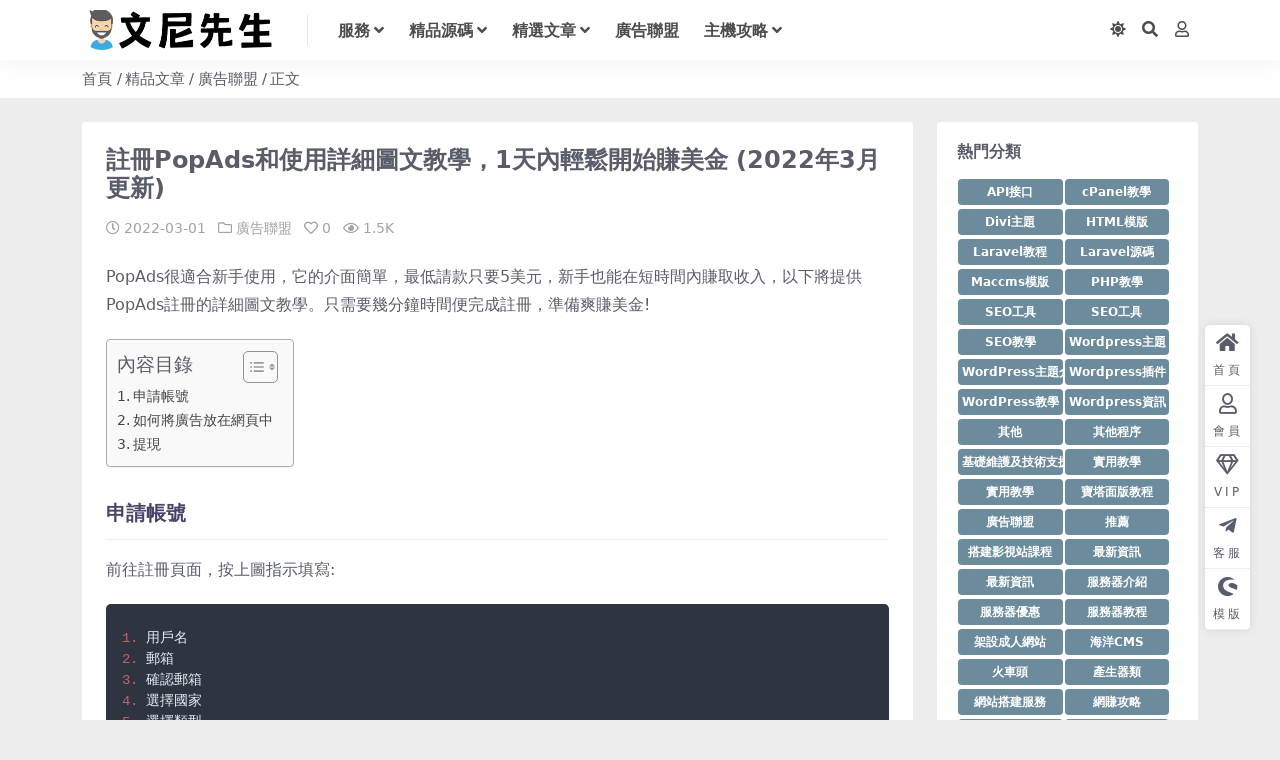

--- FILE ---
content_type: text/html; charset=UTF-8
request_url: https://3dayseo.com/244642/
body_size: 17753
content:
<!DOCTYPE html>
<html lang="zh-TW" prefix="og: https://ogp.me/ns#" data-bs-theme="light">
<head>
	<meta http-equiv="Content-Type" content="text/html; charset=UTF-8">
	<meta name="viewport" content="width=device-width, initial-scale=1, minimum-scale=1, maximum-scale=1">
	<link rel="profile" href="https://gmpg.org/xfn/11">
	
<!-- Search Engine Optimization by Rank Math PRO - https://rankmath.com/ -->
<title>註冊PopAds和使用詳細圖文教學，1天內輕鬆開始賺美金 (2022年3月更新) - 文尼先生建站</title>
<meta name="description" content="PopAds很適合新手使用，它的介面簡單，最低請款只要5美元，新手也能在短時間內賺取收入，以下將提供PopAds註冊的詳細圖文教學。只需要幾分鐘時間便完成註冊，準備爽賺美金!"/>
<meta name="robots" content="follow, index, max-snippet:-1, max-video-preview:-1, max-image-preview:large"/>
<link rel="canonical" href="https://3dayseo.com/244642/" />
<meta property="og:locale" content="zh_TW" />
<meta property="og:type" content="article" />
<meta property="og:title" content="註冊PopAds和使用詳細圖文教學，1天內輕鬆開始賺美金 (2022年3月更新) - 文尼先生建站" />
<meta property="og:description" content="PopAds很適合新手使用，它的介面簡單，最低請款只要5美元，新手也能在短時間內賺取收入，以下將提供PopAds註冊的詳細圖文教學。只需要幾分鐘時間便完成註冊，準備爽賺美金!" />
<meta property="og:url" content="https://3dayseo.com/244642/" />
<meta property="og:site_name" content="文尼先生建站" />
<meta property="article:tag" content="adult affiliate" />
<meta property="article:tag" content="PopAds" />
<meta property="article:tag" content="成人廣告聯盟" />
<meta property="article:section" content="廣告聯盟" />
<meta property="og:updated_time" content="2022-03-02T06:31:06+08:00" />
<meta property="og:image" content="https://3dayseo.com/wp-content/uploads/2019/06/1646169989-5dc98b15cbdbd52.jpg" />
<meta property="og:image:secure_url" content="https://3dayseo.com/wp-content/uploads/2019/06/1646169989-5dc98b15cbdbd52.jpg" />
<meta property="og:image:width" content="760" />
<meta property="og:image:height" content="428" />
<meta property="og:image:alt" content="註冊PopAds和使用詳細圖文教學，1天內輕鬆開始賺美金 (2022年3月更新)" />
<meta property="og:image:type" content="image/jpeg" />
<meta property="article:published_time" content="2022-03-01T06:00:24+08:00" />
<meta property="article:modified_time" content="2022-03-02T06:31:06+08:00" />
<meta name="twitter:card" content="summary_large_image" />
<meta name="twitter:title" content="註冊PopAds和使用詳細圖文教學，1天內輕鬆開始賺美金 (2022年3月更新) - 文尼先生建站" />
<meta name="twitter:description" content="PopAds很適合新手使用，它的介面簡單，最低請款只要5美元，新手也能在短時間內賺取收入，以下將提供PopAds註冊的詳細圖文教學。只需要幾分鐘時間便完成註冊，準備爽賺美金!" />
<meta name="twitter:image" content="https://3dayseo.com/wp-content/uploads/2019/06/1646169989-5dc98b15cbdbd52.jpg" />
<meta name="twitter:label1" content="Written by" />
<meta name="twitter:data1" content="文尼先生" />
<meta name="twitter:label2" content="Time to read" />
<meta name="twitter:data2" content="Less than a minute" />
<script type="application/ld+json" class="rank-math-schema-pro">{"@context":"https://schema.org","@graph":[{"@type":["Person","Organization"],"@id":"https://3dayseo.com/#person","name":"\u6587\u5c3c\u5148\u751f\u5efa\u7ad9","logo":{"@type":"ImageObject","@id":"https://3dayseo.com/#logo","url":"https://3dayseo.com/wp-content/uploads/2022/03/1648077281-96d6f2e7e1f705a.png","contentUrl":"https://3dayseo.com/wp-content/uploads/2022/03/1648077281-96d6f2e7e1f705a.png","caption":"\u6587\u5c3c\u5148\u751f\u5efa\u7ad9","inLanguage":"zh-TW","width":"385","height":"80"},"image":{"@type":"ImageObject","@id":"https://3dayseo.com/#logo","url":"https://3dayseo.com/wp-content/uploads/2022/03/1648077281-96d6f2e7e1f705a.png","contentUrl":"https://3dayseo.com/wp-content/uploads/2022/03/1648077281-96d6f2e7e1f705a.png","caption":"\u6587\u5c3c\u5148\u751f\u5efa\u7ad9","inLanguage":"zh-TW","width":"385","height":"80"}},{"@type":"WebSite","@id":"https://3dayseo.com/#website","url":"https://3dayseo.com","name":"\u6587\u5c3c\u5148\u751f\u5efa\u7ad9","alternateName":"\u6587\u5c3c\u5148\u751f\u7db2\u8cfa\u6559\u7a0b","publisher":{"@id":"https://3dayseo.com/#person"},"inLanguage":"zh-TW"},{"@type":"ImageObject","@id":"https://3dayseo.com/wp-content/uploads/2019/06/1646169989-5dc98b15cbdbd52.jpg","url":"https://3dayseo.com/wp-content/uploads/2019/06/1646169989-5dc98b15cbdbd52.jpg","width":"760","height":"428","inLanguage":"zh-TW"},{"@type":"WebPage","@id":"https://3dayseo.com/244642/#webpage","url":"https://3dayseo.com/244642/","name":"\u8a3b\u518aPopAds\u548c\u4f7f\u7528\u8a73\u7d30\u5716\u6587\u6559\u5b78\uff0c1\u5929\u5167\u8f15\u9b06\u958b\u59cb\u8cfa\u7f8e\u91d1 (2022\u5e743\u6708\u66f4\u65b0) - \u6587\u5c3c\u5148\u751f\u5efa\u7ad9","datePublished":"2022-03-01T06:00:24+08:00","dateModified":"2022-03-02T06:31:06+08:00","isPartOf":{"@id":"https://3dayseo.com/#website"},"primaryImageOfPage":{"@id":"https://3dayseo.com/wp-content/uploads/2019/06/1646169989-5dc98b15cbdbd52.jpg"},"inLanguage":"zh-TW"},{"@type":"Person","@id":"https://3dayseo.com/author/4e605527957d80f1/","name":"\u6587\u5c3c\u5148\u751f","url":"https://3dayseo.com/author/4e605527957d80f1/","image":{"@type":"ImageObject","@id":"/wp-content/uploads/2022/11/1667261378-d02a42d9cb3dec9.png","url":"/wp-content/uploads/2022/11/1667261378-d02a42d9cb3dec9.png","caption":"\u6587\u5c3c\u5148\u751f","inLanguage":"zh-TW"},"sameAs":["https://3dayseo.com"]},{"@type":"BlogPosting","headline":"\u8a3b\u518aPopAds\u548c\u4f7f\u7528\u8a73\u7d30\u5716\u6587\u6559\u5b78\uff0c1\u5929\u5167\u8f15\u9b06\u958b\u59cb\u8cfa\u7f8e\u91d1 (2022\u5e743\u6708\u66f4\u65b0) - \u6587\u5c3c\u5148\u751f\u5efa\u7ad9","datePublished":"2022-03-01T06:00:24+08:00","dateModified":"2022-03-02T06:31:06+08:00","articleSection":"\u5ee3\u544a\u806f\u76df","author":{"@id":"https://3dayseo.com/author/4e605527957d80f1/","name":"\u6587\u5c3c\u5148\u751f"},"publisher":{"@id":"https://3dayseo.com/#person"},"description":"PopAds\u5f88\u9069\u5408\u65b0\u624b\u4f7f\u7528\uff0c\u5b83\u7684\u4ecb\u9762\u7c21\u55ae\uff0c\u6700\u4f4e\u8acb\u6b3e\u53ea\u89815\u7f8e\u5143\uff0c\u65b0\u624b\u4e5f\u80fd\u5728\u77ed\u6642\u9593\u5167\u8cfa\u53d6\u6536\u5165\uff0c\u4ee5\u4e0b\u5c07\u63d0\u4f9bPopAds\u8a3b\u518a\u7684\u8a73\u7d30\u5716\u6587\u6559\u5b78\u3002\u53ea\u9700\u8981\u5e7e\u5206\u9418\u6642\u9593\u4fbf\u5b8c\u6210\u8a3b\u518a\uff0c\u6e96\u5099\u723d\u8cfa\u7f8e\u91d1!","name":"\u8a3b\u518aPopAds\u548c\u4f7f\u7528\u8a73\u7d30\u5716\u6587\u6559\u5b78\uff0c1\u5929\u5167\u8f15\u9b06\u958b\u59cb\u8cfa\u7f8e\u91d1 (2022\u5e743\u6708\u66f4\u65b0) - \u6587\u5c3c\u5148\u751f\u5efa\u7ad9","@id":"https://3dayseo.com/244642/#richSnippet","isPartOf":{"@id":"https://3dayseo.com/244642/#webpage"},"image":{"@id":"https://3dayseo.com/wp-content/uploads/2019/06/1646169989-5dc98b15cbdbd52.jpg"},"inLanguage":"zh-TW","mainEntityOfPage":{"@id":"https://3dayseo.com/244642/#webpage"}}]}</script>
<!-- /Rank Math WordPress SEO plugin -->

<link href="https://3dayseo.com/wp-content/uploads/2022/11/1667261378-d02a42d9cb3dec9.png" rel="icon">
<style id='wp-img-auto-sizes-contain-inline-css'>
img:is([sizes=auto i],[sizes^="auto," i]){contain-intrinsic-size:3000px 1500px}
/*# sourceURL=wp-img-auto-sizes-contain-inline-css */
</style>
<link rel='stylesheet' id='ez-toc-css' href='https://3dayseo.com/wp-content/plugins/easy-table-of-contents/assets/css/screen.min.css?ver=2.0.76' media='all' />
<style id='ez-toc-inline-css'>
div#ez-toc-container .ez-toc-title {font-size: 120%;}div#ez-toc-container .ez-toc-title {font-weight: 500;}div#ez-toc-container ul li , div#ez-toc-container ul li a {font-size: 95%;}div#ez-toc-container ul li , div#ez-toc-container ul li a {font-weight: 500;}div#ez-toc-container nav ul ul li {font-size: 90%;}
.ez-toc-container-direction {direction: ltr;}.ez-toc-counter ul{counter-reset: item ;}.ez-toc-counter nav ul li a::before {content: counters(item, '.', decimal) '. ';display: inline-block;counter-increment: item;flex-grow: 0;flex-shrink: 0;margin-right: .2em; float: left; }.ez-toc-widget-direction {direction: ltr;}.ez-toc-widget-container ul{counter-reset: item ;}.ez-toc-widget-container nav ul li a::before {content: counters(item, '.', decimal) '. ';display: inline-block;counter-increment: item;flex-grow: 0;flex-shrink: 0;margin-right: .2em; float: left; }
/*# sourceURL=ez-toc-inline-css */
</style>
<link rel='stylesheet' id='csf-fa5-css' href='https://3dayseo.com/wp-content/themes/ripro-v5/assets/css/font-awesome/css/all.min.css?ver=5.15.4' media='all' />
<link rel='stylesheet' id='csf-fa5-v4-shims-css' href='https://3dayseo.com/wp-content/themes/ripro-v5/assets/css/font-awesome/css/v4-shims.min.css?ver=5.15.4' media='all' />
<link rel='stylesheet' id='main-css' href='https://3dayseo.com/wp-content/themes/ripro-v5/assets/css/main.min.css?ver=7.0' media='all' />
<link rel='stylesheet' id='tablepress-default-css' href='https://3dayseo.com/wp-content/tablepress-combined.min.css?ver=65' media='all' />
<link rel='stylesheet' id='tablepress-responsive-tables-css' href='https://3dayseo.com/wp-content/plugins/tablepress-responsive-tables/css/tablepress-responsive.min.css?ver=1.8' media='all' />
<script src="https://3dayseo.com/wp-content/themes/ripro-v5/assets/js/jquery.min.js?ver=3.6.0" id="jquery-js"></script>
<link rel='shortlink' href='https://3dayseo.com/?p=244642' />
<style type="text/css">
.logo.regular{max-height: 40px;}
.coin-pay-card p{display:none;}
.menu-item,.filter-item{font-weight:bold}
</style><style type="text/css">.heading{width:0.1 USDT;}.heading{width:1.N折;}.heading{width:0个;}</style><link rel="icon" href="https://3dayseo.com/wp-content/uploads/2022/11/1667261378-d02a42d9cb3dec9-216x200.png" sizes="32x32" />
<link rel="icon" href="https://3dayseo.com/wp-content/uploads/2022/11/1667261378-d02a42d9cb3dec9-216x200.png" sizes="192x192" />
<link rel="apple-touch-icon" href="https://3dayseo.com/wp-content/uploads/2022/11/1667261378-d02a42d9cb3dec9-216x200.png" />
<meta name="msapplication-TileImage" content="https://3dayseo.com/wp-content/uploads/2022/11/1667261378-d02a42d9cb3dec9.png" />
		<style id="wp-custom-css">
			.tagcloud {
    display: flex;
    flex-wrap: wrap;
}

.tagcloud a {
    width: calc(100% / 2 - 6px);
    font-size: 12px !important;
    text-align: center;
    background: #6c8c9e;
    color: white;
    border-radius: 4px;
    padding: 4px;
    margin: 2px 1px;
    font-weight: bold;
    white-space: nowrap;
}

.post-content h2 {
    font-weight: bold;
    color: #46466b;
}		</style>
		<style id='wp-block-heading-inline-css'>
h1:where(.wp-block-heading).has-background,h2:where(.wp-block-heading).has-background,h3:where(.wp-block-heading).has-background,h4:where(.wp-block-heading).has-background,h5:where(.wp-block-heading).has-background,h6:where(.wp-block-heading).has-background{padding:1.25em 2.375em}h1.has-text-align-left[style*=writing-mode]:where([style*=vertical-lr]),h1.has-text-align-right[style*=writing-mode]:where([style*=vertical-rl]),h2.has-text-align-left[style*=writing-mode]:where([style*=vertical-lr]),h2.has-text-align-right[style*=writing-mode]:where([style*=vertical-rl]),h3.has-text-align-left[style*=writing-mode]:where([style*=vertical-lr]),h3.has-text-align-right[style*=writing-mode]:where([style*=vertical-rl]),h4.has-text-align-left[style*=writing-mode]:where([style*=vertical-lr]),h4.has-text-align-right[style*=writing-mode]:where([style*=vertical-rl]),h5.has-text-align-left[style*=writing-mode]:where([style*=vertical-lr]),h5.has-text-align-right[style*=writing-mode]:where([style*=vertical-rl]),h6.has-text-align-left[style*=writing-mode]:where([style*=vertical-lr]),h6.has-text-align-right[style*=writing-mode]:where([style*=vertical-rl]){rotate:180deg}
/*# sourceURL=https://3dayseo.com/wp-includes/blocks/heading/style.min.css */
</style>
<style id='wp-block-list-inline-css'>
ol,ul{box-sizing:border-box}:root :where(.wp-block-list.has-background){padding:1.25em 2.375em}
/*# sourceURL=https://3dayseo.com/wp-includes/blocks/list/style.min.css */
</style>
<style id='wp-block-paragraph-inline-css'>
.is-small-text{font-size:.875em}.is-regular-text{font-size:1em}.is-large-text{font-size:2.25em}.is-larger-text{font-size:3em}.has-drop-cap:not(:focus):first-letter{float:left;font-size:8.4em;font-style:normal;font-weight:100;line-height:.68;margin:.05em .1em 0 0;text-transform:uppercase}body.rtl .has-drop-cap:not(:focus):first-letter{float:none;margin-left:.1em}p.has-drop-cap.has-background{overflow:hidden}:root :where(p.has-background){padding:1.25em 2.375em}:where(p.has-text-color:not(.has-link-color)) a{color:inherit}p.has-text-align-left[style*="writing-mode:vertical-lr"],p.has-text-align-right[style*="writing-mode:vertical-rl"]{rotate:180deg}
/*# sourceURL=https://3dayseo.com/wp-includes/blocks/paragraph/style.min.css */
</style>
</head>

<body class="wp-singular post-template-default single single-post postid-244642 single-format-standard wp-theme-ripro-v5">


<header class="site-header">

    <div class="container"> <!-- container-fluid px-lg-5 -->
	    <div class="navbar">
	      <!-- logo -->
	      <div class="logo-wrapper">
<a rel="nofollow noopener noreferrer" href="https://3dayseo.com/"><img class="logo regular" data-light="https://3dayseo.com/wp-content/uploads/2022/03/1648077281-96d6f2e7e1f705a.png" data-dark="https://3dayseo.com/wp-content/uploads/2024/03/money_white.png" src="https://3dayseo.com/wp-content/uploads/2022/03/1648077281-96d6f2e7e1f705a.png" alt="文尼先生建站"></a></div>

	      <div class="sep"></div>
	      
	      <nav class="main-menu d-none d-lg-block">
	        <ul id="header-navbar" class="nav-list"><li class="menu-item menu-item-has-children"><a href="https://3dayseo.com/category/service/">服務</a>
<ul class="sub-menu">
	<li class="menu-item"><a href="https://3dayseo.com/category/service/basic-technical-support/">基礎維護及技術支援</a></li>
	<li class="menu-item"><a href="https://3dayseo.com/category/service/website-development/">網站搭建服務</a></li>
	<li class="menu-item"><a href="https://3dayseo.com/category/service/data-scraping/">資料采集服務</a></li>
</ul>
</li>
<li class="menu-item menu-item-has-children"><a href="https://3dayseo.com/category/script/">精品源碼</a>
<ul class="sub-menu">
	<li class="menu-item"><a href="https://3dayseo.com/category/script/html-template/">HTML模版</a></li>
	<li class="menu-item"><a href="https://3dayseo.com/category/script/maccms-template/">Maccms模版</a></li>
	<li class="menu-item"><a href="https://3dayseo.com/category/script/wordpress-theme/">WordPress主題</a></li>
	<li class="menu-item"><a href="https://3dayseo.com/category/script/wordpress-plugin/">WordPress插件</a></li>
</ul>
</li>
<li class="menu-item menu-item-has-children"><a href="https://3dayseo.com/category/featured-article/">精選文章</a>
<ul class="sub-menu">
	<li class="menu-item"><a href="https://3dayseo.com/category/featured-article/wordpress-tutorial/">WordPress教學</a></li>
	<li class="menu-item"><a href="https://3dayseo.com/category/featured-article/seo-tutorial/">SEO教學</a></li>
	<li class="menu-item"><a href="https://3dayseo.com/category/featured-article/news/">最新資訊</a></li>
	<li class="menu-item"><a href="https://3dayseo.com/category/featured-article/useful-tips/">實用教學</a></li>
</ul>
</li>
<li class="menu-item"><a href="https://3dayseo.com/category/featured-article/affiliate/">廣告聯盟</a></li>
<li class="menu-item menu-item-has-children"><a href="https://3dayseo.com/category/hosting-tips/">主機攻略</a>
<ul class="sub-menu">
	<li class="menu-item"><a href="https://3dayseo.com/category/hosting-tips/hosting-introduction/">服務器介紹</a></li>
	<li class="menu-item"><a href="https://3dayseo.com/category/hosting-tips/%e6%9c%8d%e5%8b%99%e5%99%a8%e5%84%aa%e6%83%a0/">服務器優惠</a></li>
	<li class="menu-item"><a href="https://3dayseo.com/category/hosting-tips/hosting-tutorial/">服務器教程</a></li>
</ul>
</li>
</ul>	      </nav>
	      
	      <div class="actions">
	        

	<span class="action-btn toggle-color" rel="nofollow noopener noreferrer">
		<span title="亮色模式" data-mod="light" class=" show"><i class="fas fa-sun"></i></span>
		<span title="深色模式" data-mod="dark" class=""><i class="fas fa-moon"></i></span>
	</span>

	<span class="action-btn toggle-search" rel="nofollow noopener noreferrer" title="站內搜索"><i class="fas fa-search"></i></span>




	<a class="action-btn login-btn btn-sm btn" rel="nofollow noopener noreferrer" href="https://3dayseo.com/login?redirect_to=https%3A%2F%2F3dayseo.com%2F244642%2F"><i class="far fa-user me-1"></i></a>


	        <div class="burger d-flex d-lg-none"><i class="fas fa-bars"></i></div>
	      </div>

	      	      <div class="navbar-search">
<div class="search-form">
    <form method="get" action="https://3dayseo.com/">
                    <div class="search-select">
                <select  name='cat' id='cat-search-select-7' class='form-select'>
	<option value=''>全站</option>
	<option class="level-0" value="2762">PHP教學</option>
	<option class="level-0" value="2760">Bootstrap 5 教程</option>
	<option class="level-0" value="2744">合作項目</option>
	<option class="level-0" value="2737">火車頭</option>
	<option class="level-0" value="2700">資源采集</option>
	<option class="level-0" value="2640">一般資訊</option>
	<option class="level-0" value="2593">主機攻略</option>
	<option class="level-0" value="2581">推薦</option>
	<option class="level-0" value="2477">Divi主題</option>
	<option class="level-0" value="2167">未分類</option>
	<option class="level-0" value="1559">最新資訊</option>
	<option class="level-0" value="1540">熱門主題</option>
	<option class="level-0" value="1530">廣告聯盟</option>
	<option class="level-0" value="1528">成功故事</option>
	<option class="level-0" value="19">服務</option>
	<option class="level-0" value="18">精品源碼</option>
	<option class="level-0" value="12">精品文章</option>
	<option class="level-0" value="11">課程</option>
</select>
            </div>
        
        <div class="search-fields">
          <input type="text" class="" placeholder="輸入關鍵詞 回車..." autocomplete="off" value="" name="s" required="required">
          <button title="点击搜索" type="submit"><i class="fas fa-search"></i></button>
      </div>
  </form>
</div>
</div>
		  	      
	    </div>
    </div>

</header>

<div class="header-gap"></div>


<!-- **************** MAIN CONTENT START **************** -->
<main>
	
<div class="container-full bg-white">
	<nav class="container d-none d-md-flex py-2" aria-label="breadcrumb">
		<ol class="breadcrumb mb-0"><li class=""><a href="https://3dayseo.com">首頁</a></li><li><a href="https://3dayseo.com/category/featured-article/">精品文章</a></li><li><a href="https://3dayseo.com/category/featured-article/affiliate/">廣告聯盟</a></li><li class="active">正文</li></ol>	</nav>
</div>




<div class="container mt-2 mt-sm-4">
	<div class="row g-2 g-md-3 g-lg-4">

		<div class="content-wrapper col-md-12 col-lg-9" data-sticky-content>
			<div class="card">

									<div class="article-header">
						<h1 class="post-title mb-2 mb-lg-3">註冊PopAds和使用詳細圖文教學，1天內輕鬆開始賺美金 (2022年3月更新)</h1>						<div class="article-meta">
								<span class="meta-date"><i class="far fa-clock me-1"></i>2022-03-01</span>

	<span class="meta-cat-dot"><i class="far fa-folder me-1"></i><a href="https://3dayseo.com/category/featured-article/affiliate/">廣告聯盟</a></span>


	<span class="meta-likes d-none d-md-inline-block"><i class="far fa-heart me-1"></i>0</span>

	<span class="meta-views"><i class="far fa-eye me-1"></i>1.5K</span>



	<span class="meta-edit"></span></span>
						</div>
					</div>
								
				
<article class="post-content post-244642 post type-post status-publish format-standard has-post-thumbnail hentry category-affiliate tag-adult-affiliate tag-popads tag-66" >
	<p><a href="https://www.popads.net/users/register/1050818" target="_blank" rel="noopener noreferrer">PopAds</a>很適合新手使用，它的介面簡單，最低請款只要5美元，新手也能在短時間內賺取收入，以下將提供PopAds註冊的詳細圖文教學。只需要幾分鐘時間便完成註冊，準備爽賺美金!</p>
<div></div>
<div><img fetchpriority="high" decoding="async" class="aligncenter wp-image-245052 size-full" src="https://past.3dayseo.com/wp-content/uploads/2019/06/1646169989-5dc98b15cbdbd52.jpg" alt="" width="760" height="428" /></div>
<div dir="ltr" style="text-align: left;">
<div class="separator" style="clear: both;"></div>
</div>
<div></div>
<div id="ez-toc-container" class="ez-toc-v2_0_76 counter-hierarchy ez-toc-counter ez-toc-grey ez-toc-container-direction">
<div class="ez-toc-title-container">
<p class="ez-toc-title" style="cursor:inherit">內容目錄</p>
<span class="ez-toc-title-toggle"><a href="#" class="ez-toc-pull-right ez-toc-btn ez-toc-btn-xs ez-toc-btn-default ez-toc-toggle" aria-label="顯示/隱藏內容目錄"><span class="ez-toc-js-icon-con"><span class=""><span class="eztoc-hide" style="display:none;">Toggle</span><span class="ez-toc-icon-toggle-span"><svg style="fill: #999;color:#999" xmlns="http://www.w3.org/2000/svg" class="list-377408" width="20px" height="20px" viewBox="0 0 24 24" fill="none"><path d="M6 6H4v2h2V6zm14 0H8v2h12V6zM4 11h2v2H4v-2zm16 0H8v2h12v-2zM4 16h2v2H4v-2zm16 0H8v2h12v-2z" fill="currentColor"></path></svg><svg style="fill: #999;color:#999" class="arrow-unsorted-368013" xmlns="http://www.w3.org/2000/svg" width="10px" height="10px" viewBox="0 0 24 24" version="1.2" baseProfile="tiny"><path d="M18.2 9.3l-6.2-6.3-6.2 6.3c-.2.2-.3.4-.3.7s.1.5.3.7c.2.2.4.3.7.3h11c.3 0 .5-.1.7-.3.2-.2.3-.5.3-.7s-.1-.5-.3-.7zM5.8 14.7l6.2 6.3 6.2-6.3c.2-.2.3-.5.3-.7s-.1-.5-.3-.7c-.2-.2-.4-.3-.7-.3h-11c-.3 0-.5.1-.7.3-.2.2-.3.5-.3.7s.1.5.3.7z"/></svg></span></span></span></a></span></div>
<nav><ul class='ez-toc-list ez-toc-list-level-1 ' ><li class='ez-toc-page-1 ez-toc-heading-level-2'><a class="ez-toc-link ez-toc-heading-1" href="#%E7%94%B3%E8%AB%8B%E5%B8%B3%E8%99%9F" >申請帳號</a></li><li class='ez-toc-page-1 ez-toc-heading-level-2'><a class="ez-toc-link ez-toc-heading-2" href="#%E5%A6%82%E4%BD%95%E5%B0%87%E5%BB%A3%E5%91%8A%E6%94%BE%E5%9C%A8%E7%B6%B2%E9%A0%81%E4%B8%AD" >如何將廣告放在網頁中</a></li><li class='ez-toc-page-1 ez-toc-heading-level-2'><a class="ez-toc-link ez-toc-heading-3" href="#%E6%8F%90%E7%8F%BE" >提現</a></li></ul></nav></div>
<h2><span class="ez-toc-section" id="%E7%94%B3%E8%AB%8B%E5%B8%B3%E8%99%9F"></span>申請帳號<span class="ez-toc-section-end"></span></h2>
<div dir="ltr" style="text-align: left;">
<div class="separator" style="clear: both;">
<p>前往<a href="https://3dayseo.com/popads" target="_blank" rel="noopener noreferrer">註冊頁面</a>，按上圖指示填寫:</p>
<pre class="pure-highlightjs"><code class="null">1. 用戶名
2. 郵箱
3. 確認郵箱
4. 選擇國家
5. 選擇類型
6. 然後輸入並確認密碼
7. 填寫姓名(可以填寫中文的)
8. 電話號碼
9. 打勾同意協議
10. 機器人驗證
11. 點擊Register提交註冊</code></pre>
<p>&nbsp;</p>
<p><img decoding="async" class="size-full wp-image-245056 aligncenter" src="https://past.3dayseo.com/wp-content/uploads/2019/06/1646172659-502f2f4d01cf420.png" alt="" width="689" height="791" /></p>
</div>
<div class="separator" style="clear: both;"></div>
</div>
<div></div>
<blockquote>
<div>成功提交後會指示你到郵箱郵件激活。訪問連結激活後回到PopAds官網，提示激活成功，點擊「here」登錄。登錄頁面輸入用戶名密碼就可以登錄了。</div>
</blockquote>
<div dir="ltr" style="text-align: left;"></div>
<div></div>
<div dir="ltr" style="text-align: left;">
<div class="separator" style="clear: both;"></div>
<div class="separator" style="clear: both;">
<h2><span class="ez-toc-section" id="%E5%A6%82%E4%BD%95%E5%B0%87%E5%BB%A3%E5%91%8A%E6%94%BE%E5%9C%A8%E7%B6%B2%E9%A0%81%E4%B8%AD"></span>如何將廣告放在網頁中<span class="ez-toc-section-end"></span></h2>
<p>首先你需要加入你的網頁</p>
<pre class="pure-highlightjs"><code class="null">1. 按左邊Publisher's Panal下的New Website
2. 輸入你的網站名
2. 輸入你的網址
3. 輸入網站的簡介
4. 選擇網頁的分類
5. 選擇廣告的分類 (如想播放成人廣告，請勾選Adult content)
6. 選擇播放廣告的形式 (例如彈出式 浮動式)
7. 完成後按Add Website</code></pre>
<p>&nbsp;</p>
</div>
<div><img decoding="async" class="size-full wp-image-245057 aligncenter" src="https://past.3dayseo.com/wp-content/uploads/2019/06/1646172763-b001b670b22abcb.jpg" alt="" width="233" height="553" /></div>
<div></div>
<blockquote>
<div class="separator" style="clear: both;">這時需要<strong><span style="color: #008000;">等待網頁被批准</span></strong>，按左邊的Websides可以查看狀態，當Status變成<strong><span style="color: #008000;">Approved</span></strong>後便可以生產廣告代碼(Adcode)了</div>
</blockquote>
<div></div>
</div>
<div dir="ltr" style="text-align: left;">
<div class="separator" style="clear: both;"><img loading="lazy" decoding="async" class="size-full wp-image-245058 aligncenter" src="https://past.3dayseo.com/wp-content/uploads/2019/06/1646172820-d1fed20e8a7d71d.jpg" alt="" width="600" height="304" /></div>
</div>
<div class="separator" style="clear: both;"></div>
<div></div>
<div dir="ltr" style="text-align: left;">
<blockquote>
<div></div>
<div>Approved好後按Generate Code，這裡可以設定一些參數，例如多久彈窗一次，每個訪客每天最多看多少次等等。一般建議一天2次就好，太多雖然收益更高，但用戶體驗不好。Copy最底部的廣告代碼。</div>
</blockquote>
</div>
<div></div>
<div></div>
<div dir="ltr" style="text-align: left;">
<p><img loading="lazy" decoding="async" class="size-full wp-image-245059 aligncenter" src="https://past.3dayseo.com/wp-content/uploads/2019/06/1646172858-a02af7c7671f92a.jpg" alt="" width="530" height="600" /></p>
<p>&nbsp;</p>
</div>
<div></div>
<div>貼上到你的網站上的廣告代碼區域，例如Wordpress的Wp-script主題的話，可以貼到wp-script &gt; theme option &gt; script &gt; other，不同的網站要貼上的地方可能有所不同。不確定的話可以自行多試幾次，有困難可聯繫我們。</div>
<div></div>
<h2><span class="ez-toc-section" id="%E6%8F%90%E7%8F%BE"></span>提現<span class="ez-toc-section-end"></span></h2>
<div>點擊左邊的Account Manger下的Billing，可以設定自動請款，最低只需$5就可以提現了，簡直是站長福音，快速體驗賺錢的滋味。Popads支持Paypal，BTC等9種支付方式，點擊WITHDRAW即可手動提現，如要設定自動付款，可以點擊右上角的Auto Withdrawal Settings，選擇合適的然後設定金額和週期即可完成自動付款。</div>
<div></div>
<div><img loading="lazy" decoding="async" class="size-full wp-image-245060 aligncenter" src="https://past.3dayseo.com/wp-content/uploads/2019/06/1646173258-ac6c9e5f4bf8426.jpg" alt="" width="231" height="301" /></div>
<div></div>
<div dir="ltr" style="text-align: left;">
<div class="separator" style="clear: both;"></div>
</div>

	<div class="entry-copyright">
	<i class="fas fa-info-circle me-1"></i>聲明：本站所有文章，如無特殊說明或標註，均為本站原創發布。任何個人或組織，在未征得本站同意時，禁止復制、盜用、采集、發布本站內容到任何網站、書籍等各類媒體平臺。如若本站內容侵犯了原著者的合法權益，可聯系我們進行處理。</div>
</article>



<div class="entry-tags">
	<i class="fas fa-tags me-1"></i>
			<a href="https://3dayseo.com/tag/adult-affiliate/" rel="tag">adult affiliate</a>
			<a href="https://3dayseo.com/tag/popads/" rel="tag">PopAds</a>
			<a href="https://3dayseo.com/tag/%e6%88%90%e4%ba%ba%e5%bb%a3%e5%91%8a%e8%81%af%e7%9b%9f/" rel="tag">成人廣告聯盟</a>
	</div>

<div class="entry-social">

	<div class="row mt-2 mt-lg-3">
		
		<div class="col">
						<a class="share-author" href="https://3dayseo.com/author/4e605527957d80f1/">
				<div class="avatar me-1"><img class="avatar-img rounded-circle border border-white border-3 shadow" src="/wp-content/uploads/2022/11/1667261378-d02a42d9cb3dec9.png" alt="">
				</div>文尼先生            </a>
            		</div>

		<div class="col-auto">
			
						<a class="btn btn-sm btn-info-soft post-share-btn" href="javascript:void(0);"><i class="fas fa-share-alt me-1"></i>分享</a>
			
						<a class="btn btn-sm btn-success-soft post-fav-btn" href="javascript:void(0);" data-is="1"><i class="far fa-star me-1"></i></i>收藏</a>
			
						<a class="btn btn-sm btn-danger-soft post-like-btn" href="javascript:void(0);" data-text="已点赞"><i class="far fa-heart me-1"></i>點贊(<span class="count">0</span>)</a>
			
		</div>
	</div>

</div>
			</div>
			
			

<div class="entry-navigation">
    <div class="row g-3">
                <div class="col-lg-6 col-12">
            <a class="entry-page-prev" href="https://3dayseo.com/810/" title="Exoclick完整圖文教學 &#8211; 最適合新手使用的廣告聯盟之一 (2022年3月更新)">
                <div class="entry-page-icon"><i class="fas fa-arrow-left"></i></div>
                <div class="entry-page-info">
                    <span class="d-block rnav">上一篇</span>
                    <div class="title">Exoclick完整圖文教學 &#8211; 最適合新手使用的廣告聯盟之一 (2022年3月更新)</div>
                </div>
            </a>
        </div>
                        <div class="col-lg-6 col-12">
            <a class="entry-page-next" href="https://3dayseo.com/109/" title="如何使用新版Google Analytics 4?">
                <div class="entry-page-info">
                    <span class="d-block rnav">下一篇</span>
                    <div class="title">如何使用新版Google Analytics 4?</div>
                </div>
                <div class="entry-page-icon"><i class="fas fa-arrow-right"></i></div>
            </a>
        </div>
            </div>
</div>			
			
<div class="related-posts">
   <h2 class="related-posts-title"><i class="fab fa-hive me-1"></i>相關文章</h2>
   <div class="row g-2 g-md-3 row-cols-2 row-cols-md-3 row-cols-lg-4">
    

	<div class="col">
		<article class="post-item item-grid">

			<div class="tips-badge position-absolute top-0 start-0 z-1 m-2">
							</div>

			<div class="entry-media ratio ratio-3x2">
				<a target="" class="media-img lazy bg-cover bg-center" href="https://3dayseo.com/6100/" title="2022年 5個可靠的成人廣告聯盟推薦，如何利用成人網站賺錢" data-bg="https://3dayseo.com/wp-content/uploads/2022/03/1646159567-37162a42766d73c.png">
									</a>
			</div>

			<div class="entry-wrapper">
									<div class="entry-cat-dot"><a href="https://3dayseo.com/category/featured-article/affiliate/">廣告聯盟</a></div>
				
				<h2 class="entry-title">
					<a target="" href="https://3dayseo.com/6100/" title="2022年 5個可靠的成人廣告聯盟推薦，如何利用成人網站賺錢">2022年 5個可靠的成人廣告聯盟推薦，如何利用成人網站賺錢</a>
				</h2>

									<div class="entry-desc">說到廣告聯盟，Google Adsense應該無人不知，不但可靠，而且出價也很可...</div>
				
									<div class="entry-meta">
						<span class="meta-date"><i class="far fa-clock me-1"></i><time class="pub-date" datetime="2019-02-15T07:30:00+08:00">7 年前</time></span>
						<span class="meta-likes d-none d-md-inline-block"><i class="far fa-heart me-1"></i>0</span>
						<span class="meta-fav d-none d-md-inline-block"><i class="far fa-star me-1"></i>0</span>
						<span class="meta-views"><i class="far fa-eye me-1"></i>7.5K</span>
											</div>
							</div>
		</article>
	</div>



	<div class="col">
		<article class="post-item item-grid">

			<div class="tips-badge position-absolute top-0 start-0 z-1 m-2">
							</div>

			<div class="entry-media ratio ratio-3x2">
				<a target="" class="media-img lazy bg-cover bg-center" href="https://3dayseo.com/248215/" title="廣告銷售聯盟的CPC，CPS，CPL，CPM和CPA有什麼區別？" data-bg="https://3dayseo.com/wp-content/uploads/2022/03/1646241717-6446d860dbbfe54.png">
									</a>
			</div>

			<div class="entry-wrapper">
									<div class="entry-cat-dot"><a href="https://3dayseo.com/category/general-news/%e7%b6%b2%e8%b3%ba%e6%95%99%e5%ad%b8/">網賺教學</a></div>
				
				<h2 class="entry-title">
					<a target="" href="https://3dayseo.com/248215/" title="廣告銷售聯盟的CPC，CPS，CPL，CPM和CPA有什麼區別？">廣告銷售聯盟的CPC，CPS，CPL，CPM和CPA有什麼區別？</a>
				</h2>

									<div class="entry-desc">網站想要獲取盈利，除了在網上提供服務和銷售產品之外，另一個方法就是加入不同類型的...</div>
				
									<div class="entry-meta">
						<span class="meta-date"><i class="far fa-clock me-1"></i><time class="pub-date" datetime="2020-01-08T13:06:41+08:00">6 年前</time></span>
						<span class="meta-likes d-none d-md-inline-block"><i class="far fa-heart me-1"></i>0</span>
						<span class="meta-fav d-none d-md-inline-block"><i class="far fa-star me-1"></i>0</span>
						<span class="meta-views"><i class="far fa-eye me-1"></i>63.9K</span>
											</div>
							</div>
		</article>
	</div>



	<div class="col">
		<article class="post-item item-grid">

			<div class="tips-badge position-absolute top-0 start-0 z-1 m-2">
							</div>

			<div class="entry-media ratio ratio-3x2">
				<a target="" class="media-img lazy bg-cover bg-center" href="https://3dayseo.com/245025/" title="流量有了，為什麼CPA轉換率就是不高?" data-bg="https://3dayseo.com/wp-content/uploads/2021/02/1646169733-25b2916b5c49db6-300x200.jpg">
									</a>
			</div>

			<div class="entry-wrapper">
									<div class="entry-cat-dot"><a href="https://3dayseo.com/category/featured-article/affiliate/">廣告聯盟</a> <a href="https://3dayseo.com/category/featured-article/build-adult-site/">架設成人網站</a></div>
				
				<h2 class="entry-title">
					<a target="" href="https://3dayseo.com/245025/" title="流量有了，為什麼CPA轉換率就是不高?">流量有了，為什麼CPA轉換率就是不高?</a>
				</h2>

									<div class="entry-desc">近日，越來越多的同學們，在即時通訊中詢問我，「為什麼我已獲得不錯的流量，但轉換率...</div>
				
									<div class="entry-meta">
						<span class="meta-date"><i class="far fa-clock me-1"></i><time class="pub-date" datetime="2021-02-27T04:32:10+08:00">5 年前</time></span>
						<span class="meta-likes d-none d-md-inline-block"><i class="far fa-heart me-1"></i>0</span>
						<span class="meta-fav d-none d-md-inline-block"><i class="far fa-star me-1"></i>0</span>
						<span class="meta-views"><i class="far fa-eye me-1"></i>1.4K</span>
											</div>
							</div>
		</article>
	</div>



	<div class="col">
		<article class="post-item item-grid">

			<div class="tips-badge position-absolute top-0 start-0 z-1 m-2">
							</div>

			<div class="entry-media ratio ratio-3x2">
				<a target="" class="media-img lazy bg-cover bg-center" href="https://3dayseo.com/249084/" title="廣告聯盟最新消息，CPA/CPS跑路消息" data-bg="https://3dayseo.com/wp-content/uploads/2022/03/1646512478-6446d860dbbfe54-300x200.png">
									</a>
			</div>

			<div class="entry-wrapper">
									<div class="entry-cat-dot"><a href="https://3dayseo.com/category/featured-article/affiliate/">廣告聯盟</a></div>
				
				<h2 class="entry-title">
					<a target="" href="https://3dayseo.com/249084/" title="廣告聯盟最新消息，CPA/CPS跑路消息">廣告聯盟最新消息，CPA/CPS跑路消息</a>
				</h2>

									<div class="entry-desc">我們會定期檢查每個聯盟是否仍然運作，避免大家使用已跑路的聯盟。如果你有最新消息，...</div>
				
									<div class="entry-meta">
						<span class="meta-date"><i class="far fa-clock me-1"></i><time class="pub-date" datetime="2022-04-18T22:27:30+08:00">4 年前</time></span>
						<span class="meta-likes d-none d-md-inline-block"><i class="far fa-heart me-1"></i>1</span>
						<span class="meta-fav d-none d-md-inline-block"><i class="far fa-star me-1"></i>0</span>
						<span class="meta-views"><i class="far fa-eye me-1"></i>70.3K</span>
											</div>
							</div>
		</article>
	</div>



	<div class="col">
		<article class="post-item item-grid">

			<div class="tips-badge position-absolute top-0 start-0 z-1 m-2">
							</div>

			<div class="entry-media ratio ratio-3x2">
				<a target="" class="media-img lazy bg-cover bg-center" href="https://3dayseo.com/810/" title="Exoclick完整圖文教學 &#8211; 最適合新手使用的廣告聯盟之一 (2022年3月更新)" data-bg="https://3dayseo.com/wp-content/uploads/2022/03/1646168056-efc13b166d005da-300x200.png">
									</a>
			</div>

			<div class="entry-wrapper">
									<div class="entry-cat-dot"><a href="https://3dayseo.com/category/featured-article/affiliate/">廣告聯盟</a></div>
				
				<h2 class="entry-title">
					<a target="" href="https://3dayseo.com/810/" title="Exoclick完整圖文教學 &#8211; 最適合新手使用的廣告聯盟之一 (2022年3月更新)">Exoclick完整圖文教學 &#8211; 最適合新手使用的廣告聯盟之一 (2022年3月更新)</a>
				</h2>

									<div class="entry-desc">Exoclick 介紹 ExoClick與Google Adsense相似，也是...</div>
				
									<div class="entry-meta">
						<span class="meta-date"><i class="far fa-clock me-1"></i><time class="pub-date" datetime="2022-03-01T02:21:58+08:00">4 年前</time></span>
						<span class="meta-likes d-none d-md-inline-block"><i class="far fa-heart me-1"></i>0</span>
						<span class="meta-fav d-none d-md-inline-block"><i class="far fa-star me-1"></i>0</span>
						<span class="meta-views"><i class="far fa-eye me-1"></i>4.3K</span>
											</div>
							</div>
		</article>
	</div>



	<div class="col">
		<article class="post-item item-grid">

			<div class="tips-badge position-absolute top-0 start-0 z-1 m-2">
							</div>

			<div class="entry-media ratio ratio-3x2">
				<a target="" class="media-img lazy bg-cover bg-center" href="https://3dayseo.com/247917/" title="成人網站建站教學 2024最新版 – 圖文懶人包" data-bg="https://3dayseo.com/wp-content/uploads/2022/03/1646383665-84f0d2270274a32.png">
									</a>
			</div>

			<div class="entry-wrapper">
									<div class="entry-cat-dot"><a href="https://3dayseo.com/category/featured-article/wordpress-tutorial/">WordPress教學</a> <a href="https://3dayseo.com/category/featured-article/build-adult-site/">架設成人網站</a></div>
				
				<h2 class="entry-title">
					<a target="" href="https://3dayseo.com/247917/" title="成人網站建站教學 2024最新版 – 圖文懶人包">成人網站建站教學 2024最新版 – 圖文懶人包</a>
				</h2>

									<div class="entry-desc">前言 隨著網絡發展愈來愈進步，在網絡上建立被動收入已不是什麼新鮮事。不同的是，近...</div>
				
									<div class="entry-meta">
						<span class="meta-date"><i class="far fa-clock me-1"></i><time class="pub-date" datetime="2022-03-04T00:35:38+08:00">4 年前</time></span>
						<span class="meta-likes d-none d-md-inline-block"><i class="far fa-heart me-1"></i>4</span>
						<span class="meta-fav d-none d-md-inline-block"><i class="far fa-star me-1"></i>0</span>
						<span class="meta-views"><i class="far fa-eye me-1"></i>195.1K</span>
											</div>
							</div>
		</article>
	</div>

    </div>
</div>

			
<div id="comments" class="entry-comments">
	

	<h2 class="comments-title"><i class="fas fa-comment-dots me-1"></i>評論（11）</h2>

		<div id="respond" class="comment-respond">
		<h3 id="reply-title" class="comment-reply-title">提示：請文明發言 <small><a rel="nofollow" id="cancel-comment-reply-link" href="/244642/#respond" style="display:none;">取消回覆</a></small></h3><form action="https://3dayseo.com/wp-comments-post.php" method="post" id="commentform" class="comment-form"><p class="comment-notes"><span id="email-notes">發佈留言必須填寫的電子郵件地址不會公開。</span> <span class="required-field-message">必填欄位標示為 <span class="required">*</span></span></p><div class="comment-form-comment"><textarea id="comment" name="comment" rows="3" placeholder="請輸入評論內容..."></textarea></div><div class="comment-form-author"><input id="author" name="author" type="text" placeholder="*暱稱:" value="" size="30" class="required"></div>
<div class="comment-form-email"><input id="email" name="email" type="text" placeholder="*電子郵件:" value="" class="required"></div>
<div class="comment-form-url"><input id="url" name="url" type="text" placeholder="網址:" value="" size="30"></div>
<input type="hidden" name="wp-comment-cookies-consent" value="yes">
<p class="form-submit"><input name="submit" type="submit" id="submit" class="submit" value="提交評論" /> <input type='hidden' name='comment_post_ID' value='244642' id='comment_post_ID' />
<input type='hidden' name='comment_parent' id='comment_parent' value='0' />
</p><p style="display: none;"><input type="hidden" id="akismet_comment_nonce" name="akismet_comment_nonce" value="3162c8598d" /></p><p style="display: none !important;" class="akismet-fields-container" data-prefix="ak_"><label>&#916;<textarea name="ak_hp_textarea" cols="45" rows="8" maxlength="100"></textarea></label><input type="hidden" id="ak_js_1" name="ak_js" value="196"/><script>document.getElementById( "ak_js_1" ).setAttribute( "value", ( new Date() ).getTime() );</script></p></form>	</div><!-- #respond -->
	


			<ul class="comments-list">
			        <li class="comment even thread-even depth-1 parent" id="comment-98">
        
        <div id="div-comment-98" class="comment-inner">
            <div class="comment-author">
                <img alt='' src='//3dayseo.com/wp-content/themes/ripro-v5/assets/img/avatar.png' class='avatar-img avatar avatar-40' height='40' width='40' />            </div>
            <div class="comment-body">
                <div class="nickname">Mr.che7</div>
                                <div class="comment-content"><p>要幾耐時間批准</p>
</div>

                <div class="comment-meta">

                    <span class="comment-time">5 年前</span>
                    <a rel="nofollow" class="comment-reply-link" href="#comment-98" data-commentid="98" data-postid="244642" data-belowelement="div-comment-98" data-respondelement="respond" data-replyto="回覆給「Mr.che7」" aria-label="回覆給「Mr.che7」">回覆</a>                </div>

            </div>

            
        </div>
        <ul class="children">
        <li class="comment byuser comment-author-earnbyshare2016 bypostauthor odd alt depth-2 parent" id="comment-99">
        
        <div id="div-comment-99" class="comment-inner">
            <div class="comment-author">
                <img alt='' src='/wp-content/uploads/2022/11/1667261378-d02a42d9cb3dec9.png' class='avatar-img avatar avatar-40' height='40' width='40' />            </div>
            <div class="comment-body">
                <div class="nickname">Mr. Money <span title="" class="badge bg-secondary text-secondary bg-opacity-10 "><i class="far fa-gem me-1"></i>普通用戶</span></div>
                                <div class="comment-content"><p>24-48小時會有結果，最近要求好像提高了，網站內容要達到一定程度才批准，如果不行的，試試Exoclick，同樣有彈出式廣告，也可以試試Juicyads，門檻也是很低的<br />
Exoclick:<br />
<a href="https://3dayseo.com/exoclick-tutorial-2020/" target="_blank" rel="noopener noreferrer nofollow ugc">http://3dayseo.com/exoclick-tutorial-2020/</a><br />
Juicyads<br />
<a href="https://3dayseo.com/best-adult-affiliate-2019/" target="_blank" rel="noopener noreferrer nofollow ugc">http://3dayseo.com/best-adult-affiliate-2019/</a></p>
</div>

                <div class="comment-meta">

                    <span class="comment-time">5 年前</span>
                    <a rel="nofollow" class="comment-reply-link" href="#comment-99" data-commentid="99" data-postid="244642" data-belowelement="div-comment-99" data-respondelement="respond" data-replyto="回覆給「Mr. Money」" aria-label="回覆給「Mr. Money」">回覆</a>                </div>

            </div>

            
        </div>
        <ul class="children">
        <li class="comment even depth-3 parent" id="comment-100">
        
        <div id="div-comment-100" class="comment-inner">
            <div class="comment-author">
                <img alt='' src='//3dayseo.com/wp-content/themes/ripro-v5/assets/img/avatar.png' class='avatar-img avatar avatar-40' height='40' width='40' />            </div>
            <div class="comment-body">
                <div class="nickname">Mr.che7</div>
                                <div class="comment-content"><p>Exoclick之前申請過，但吾Approve ，但又吾比我重新申請，怎樣可以解決？</p>
</div>

                <div class="comment-meta">

                    <span class="comment-time">5 年前</span>
                    <a rel="nofollow" class="comment-reply-link" href="#comment-100" data-commentid="100" data-postid="244642" data-belowelement="div-comment-100" data-respondelement="respond" data-replyto="回覆給「Mr.che7」" aria-label="回覆給「Mr.che7」">回覆</a>                </div>

            </div>

            
        </div>
        <ul class="children">
        <li class="comment byuser comment-author-earnbyshare2016 bypostauthor odd alt depth-4 parent" id="comment-101">
        
        <div id="div-comment-101" class="comment-inner">
            <div class="comment-author">
                <img alt='' src='/wp-content/uploads/2022/11/1667261378-d02a42d9cb3dec9.png' class='avatar-img avatar avatar-40' height='40' width='40' />            </div>
            <div class="comment-body">
                <div class="nickname">Mr. Money <span title="" class="badge bg-secondary text-secondary bg-opacity-10 "><i class="far fa-gem me-1"></i>普通用戶</span></div>
                                <div class="comment-content"><p>再次申請可以send Email至<a href="/cdn-cgi/l/email-protection" class="__cf_email__" data-cfemail="543c31382414312c3b37383d373f7a373b39">[email&#160;protected]</a><br />
如果你的網站已經有一定流量，在等待Exoclick期間，可以先使用juicyads，審查很快，只是管理介面有點難看，最低$25就可以請款</p>
</div>

                <div class="comment-meta">

                    <span class="comment-time">5 年前</span>
                    <a rel="nofollow" class="comment-reply-link" href="#comment-101" data-commentid="101" data-postid="244642" data-belowelement="div-comment-101" data-respondelement="respond" data-replyto="回覆給「Mr. Money」" aria-label="回覆給「Mr. Money」">回覆</a>                </div>

            </div>

            
        </div>
        <ul class="children">
        <li class="comment even depth-5 parent" id="comment-102">
        
        <div id="div-comment-102" class="comment-inner">
            <div class="comment-author">
                <img alt='' src='//3dayseo.com/wp-content/themes/ripro-v5/assets/img/avatar.png' class='avatar-img avatar avatar-40' height='40' width='40' />            </div>
            <div class="comment-body">
                <div class="nickname">Wei</div>
                                <div class="comment-content"><p><span>juicyads現在要電話認證感覺不行了QQ</span></p>
</div>

                <div class="comment-meta">

                    <span class="comment-time">5 年前</span>
                                    </div>

            </div>

            
        </div>
        </li><!-- #comment-## -->
        <li class="comment byuser comment-author-earnbyshare2016 bypostauthor odd alt depth-5" id="comment-103">
        
        <div id="div-comment-103" class="comment-inner">
            <div class="comment-author">
                <img alt='' src='/wp-content/uploads/2022/11/1667261378-d02a42d9cb3dec9.png' class='avatar-img avatar avatar-40' height='40' width='40' />            </div>
            <div class="comment-body">
                <div class="nickname">Mr. Money <span title="" class="badge bg-secondary text-secondary bg-opacity-10 "><i class="far fa-gem me-1"></i>普通用戶</span></div>
                                <div class="comment-content"><p>謝謝更新，下星期我會更新一下最新的資訊，目前的資料是這2020年初的，也差不多更搜集2021的數據了，再次謝謝提供資訊。</p>
</div>

                <div class="comment-meta">

                    <span class="comment-time">5 年前</span>
                                    </div>

            </div>

            
        </div>
        </li><!-- #comment-## -->
</ul><!-- .children -->
</li><!-- #comment-## -->
</ul><!-- .children -->
</li><!-- #comment-## -->
</ul><!-- .children -->
</li><!-- #comment-## -->
</ul><!-- .children -->
</li><!-- #comment-## -->
        <li class="comment even thread-odd thread-alt depth-1 parent" id="comment-104">
        
        <div id="div-comment-104" class="comment-inner">
            <div class="comment-author">
                <img alt='' src='//3dayseo.com/wp-content/themes/ripro-v5/assets/img/avatar.png' class='avatar-img avatar avatar-40' height='40' width='40' />            </div>
            <div class="comment-body">
                <div class="nickname"><a href="https://www.storybar.tk/" target="_blank" rel="nofollow">故事酒吧</a></div>
                                <div class="comment-content"><p>有沒有覺得POPADS的色情廣告太多? 就算我選不要色情, 它一樣偶爾會跳出色情廣告, 非常煩人?<br />
讓我覺得根本不能放這家的廣告</p>
</div>

                <div class="comment-meta">

                    <span class="comment-time">5 年前</span>
                    <a rel="nofollow" class="comment-reply-link" href="#comment-104" data-commentid="104" data-postid="244642" data-belowelement="div-comment-104" data-respondelement="respond" data-replyto="回覆給「故事酒吧」" aria-label="回覆給「故事酒吧」">回覆</a>                </div>

            </div>

            
        </div>
        <ul class="children">
        <li class="comment byuser comment-author-earnbyshare2016 bypostauthor odd alt depth-2" id="comment-105">
        
        <div id="div-comment-105" class="comment-inner">
            <div class="comment-author">
                <img alt='' src='/wp-content/uploads/2022/11/1667261378-d02a42d9cb3dec9.png' class='avatar-img avatar avatar-40' height='40' width='40' />            </div>
            <div class="comment-body">
                <div class="nickname">Mr. Money <span title="" class="badge bg-secondary text-secondary bg-opacity-10 "><i class="far fa-gem me-1"></i>普通用戶</span></div>
                                <div class="comment-content"><p>因為他們主要是做色情網站的<br />
如果貴站並不是色情網站<br />
可使用正規的google adsense</p>
</div>

                <div class="comment-meta">

                    <span class="comment-time">5 年前</span>
                    <a rel="nofollow" class="comment-reply-link" href="#comment-105" data-commentid="105" data-postid="244642" data-belowelement="div-comment-105" data-respondelement="respond" data-replyto="回覆給「Mr. Money」" aria-label="回覆給「Mr. Money」">回覆</a>                </div>

            </div>

            
        </div>
        </li><!-- #comment-## -->
</ul><!-- .children -->
</li><!-- #comment-## -->
        <li class="comment even thread-even depth-1 parent" id="comment-106">
        
        <div id="div-comment-106" class="comment-inner">
            <div class="comment-author">
                <img alt='' src='//3dayseo.com/wp-content/themes/ripro-v5/assets/img/avatar.png' class='avatar-img avatar avatar-40' height='40' width='40' />            </div>
            <div class="comment-body">
                <div class="nickname">HAZ</div>
                                <div class="comment-content"><p>請問一下這些廣告帳號申請都是填寫真實資料嗎?會不會有風險?<br />
另外有沒有juicyads的教學，這樣的圖片不知道為什麼都顯示不出來，個人電腦方面不強，只看文字有點吃力<br />
比較希望有google search console ， 或是其他廣告網站的教學<br />
上面教學只是個人希望而已<br />
不過還是感謝版大的各個教學</p>
</div>

                <div class="comment-meta">

                    <span class="comment-time">5 年前</span>
                    <a rel="nofollow" class="comment-reply-link" href="#comment-106" data-commentid="106" data-postid="244642" data-belowelement="div-comment-106" data-respondelement="respond" data-replyto="回覆給「HAZ」" aria-label="回覆給「HAZ」">回覆</a>                </div>

            </div>

            
        </div>
        <ul class="children">
        <li class="comment byuser comment-author-earnbyshare2016 bypostauthor odd alt depth-2" id="comment-107">
        
        <div id="div-comment-107" class="comment-inner">
            <div class="comment-author">
                <img alt='' src='/wp-content/uploads/2022/11/1667261378-d02a42d9cb3dec9.png' class='avatar-img avatar avatar-40' height='40' width='40' />            </div>
            <div class="comment-body">
                <div class="nickname">Mr. Money <span title="" class="badge bg-secondary text-secondary bg-opacity-10 "><i class="far fa-gem me-1"></i>普通用戶</span></div>
                                <div class="comment-content"><p>沒有什麼風險，如果擔心你可以只用真的Email和電話號碼<br />
juicyads暫時沒有教學，不過這2個月應該會出，你卡在哪一步?<br />
你用即時通訊找我，可以一步一步跟你說<br />
其他的也謝謝你的建議，絕對會加到To-do-list中，現在的計劃應該今年也做不完<br />
剛剛完測試完第一階段我們自己的廣告聯盟的CPS</p>
</div>

                <div class="comment-meta">

                    <span class="comment-time">5 年前</span>
                    <a rel="nofollow" class="comment-reply-link" href="#comment-107" data-commentid="107" data-postid="244642" data-belowelement="div-comment-107" data-respondelement="respond" data-replyto="回覆給「Mr. Money」" aria-label="回覆給「Mr. Money」">回覆</a>                </div>

            </div>

            
        </div>
        </li><!-- #comment-## -->
</ul><!-- .children -->
</li><!-- #comment-## -->
        <li class="comment even thread-odd thread-alt depth-1" id="comment-292">
        
        <div id="div-comment-292" class="comment-inner">
            <div class="comment-author">
                <img alt='' src='//3dayseo.com/wp-content/themes/ripro-v5/assets/img/avatar.png' class='avatar-img avatar avatar-40' height='40' width='40' />            </div>
            <div class="comment-body">
                <div class="nickname">GG</div>
                                <div class="comment-content"><p>死圖了嗎？</p>
</div>

                <div class="comment-meta">

                    <span class="comment-time">3 年前</span>
                    <a rel="nofollow" class="comment-reply-link" href="#comment-292" data-commentid="292" data-postid="244642" data-belowelement="div-comment-292" data-respondelement="respond" data-replyto="回覆給「GG」" aria-label="回覆給「GG」">回覆</a>                </div>

            </div>

            
        </div>
        </li><!-- #comment-## -->
		</ul>

	    

	

</div>

		</div>

		<div class="sidebar-wrapper col-md-12 col-lg-3 h-100" data-sticky>
			<div class="sidebar">
				<div id="tag_cloud-3" class="widget widget_tag_cloud"><h5 class="widget-title">熱門分類</h5><div class="tagcloud"><a href="https://3dayseo.com/category/%e8%b3%87%e6%ba%90%e9%87%87%e9%9b%86/api/" class="tag-cloud-link tag-link-2729 tag-link-position-1" style="font-size: 13.99375pt;" aria-label="API接口 (46 個項目)">API接口</a>
<a href="https://3dayseo.com/category/featured-article/system-panel/cpanel-tutorial/" class="tag-cloud-link tag-link-2641 tag-link-position-2" style="font-size: 8pt;" aria-label="cPanel教學 (1 個項目)">cPanel教學</a>
<a href="https://3dayseo.com/category/divi%e4%b8%bb%e9%a1%8c/" class="tag-cloud-link tag-link-2477 tag-link-position-3" style="font-size: 10.1pt;" aria-label="Divi主題 (5 個項目)">Divi主題</a>
<a href="https://3dayseo.com/category/script/html-template/" class="tag-cloud-link tag-link-33 tag-link-position-4" style="font-size: 22pt;" aria-label="HTML模版 (3,168 個項目)">HTML模版</a>
<a href="https://3dayseo.com/category/featured-article/laravel%e6%95%99%e7%a8%8b/" class="tag-cloud-link tag-link-2746 tag-link-position-5" style="font-size: 9.3125pt;" aria-label="Laravel教程 (3 個項目)">Laravel教程</a>
<a href="https://3dayseo.com/category/script/laravel-script/" class="tag-cloud-link tag-link-31 tag-link-position-6" style="font-size: 8pt;" aria-label="Laravel源碼 (1 個項目)">Laravel源碼</a>
<a href="https://3dayseo.com/category/script/maccms-template/" class="tag-cloud-link tag-link-30 tag-link-position-7" style="font-size: 8.7875pt;" aria-label="Maccms模版 (2 個項目)">Maccms模版</a>
<a href="https://3dayseo.com/category/php%e6%95%99%e5%ad%b8/" class="tag-cloud-link tag-link-2762 tag-link-position-8" style="font-size: 8.7875pt;" aria-label="PHP教學 (2 個項目)">PHP教學</a>
<a href="https://3dayseo.com/category/general-news/seo%e5%b7%a5%e5%85%b7/" class="tag-cloud-link tag-link-1898 tag-link-position-9" style="font-size: 10.40625pt;" aria-label="SEO工具 (6 個項目)">SEO工具</a>
<a href="https://3dayseo.com/category/featured-article/seo-tool/" class="tag-cloud-link tag-link-1345 tag-link-position-10" style="font-size: 9.75pt;" aria-label="SEO工具 (4 個項目)">SEO工具</a>
<a href="https://3dayseo.com/category/featured-article/seo-tutorial/" class="tag-cloud-link tag-link-13 tag-link-position-11" style="font-size: 14.5625pt;" aria-label="SEO教學 (62 個項目)">SEO教學</a>
<a href="https://3dayseo.com/category/script/wordpress-theme/" class="tag-cloud-link tag-link-5 tag-link-position-12" style="font-size: 11.2375pt;" aria-label="Wordpress主題 (10 個項目)">Wordpress主題</a>
<a href="https://3dayseo.com/category/featured-article/wordpress%e4%b8%bb%e9%a1%8c/" class="tag-cloud-link tag-link-1835 tag-link-position-13" style="font-size: 9.3125pt;" aria-label="WordPress主題介紹 (3 個項目)">WordPress主題介紹</a>
<a href="https://3dayseo.com/category/script/wordpress-plugin/" class="tag-cloud-link tag-link-9 tag-link-position-14" style="font-size: 12.375pt;" aria-label="Wordpress插件 (19 個項目)">Wordpress插件</a>
<a href="https://3dayseo.com/category/featured-article/wordpress-tutorial/" class="tag-cloud-link tag-link-1318 tag-link-position-15" style="font-size: 14.125pt;" aria-label="WordPress教學 (49 個項目)">WordPress教學</a>
<a href="https://3dayseo.com/category/featured-article/wordpress-news/" class="tag-cloud-link tag-link-2649 tag-link-position-16" style="font-size: 13.6pt;" aria-label="Wordpress資訊 (37 個項目)">Wordpress資訊</a>
<a href="https://3dayseo.com/category/general-news/other/" class="tag-cloud-link tag-link-227 tag-link-position-17" style="font-size: 8pt;" aria-label="其他 (1 個項目)">其他</a>
<a href="https://3dayseo.com/category/%e8%b3%87%e6%ba%90%e9%87%87%e9%9b%86/others/" class="tag-cloud-link tag-link-2734 tag-link-position-18" style="font-size: 13.03125pt;" aria-label="其他程序 (27 個項目)">其他程序</a>
<a href="https://3dayseo.com/category/service/basic-technical-support/" class="tag-cloud-link tag-link-27 tag-link-position-19" style="font-size: 9.3125pt;" aria-label="基礎維護及技術支援 (3 個項目)">基礎維護及技術支援</a>
<a href="https://3dayseo.com/category/featured-article/useful-tips/" class="tag-cloud-link tag-link-16 tag-link-position-20" style="font-size: 10.84375pt;" aria-label="實用教學 (8 個項目)">實用教學</a>
<a href="https://3dayseo.com/category/general-news/%e5%af%a6%e7%94%a8%e6%95%99%e5%ad%b8/" class="tag-cloud-link tag-link-1539 tag-link-position-21" style="font-size: 8pt;" aria-label="實用教學 (1 個項目)">實用教學</a>
<a href="https://3dayseo.com/category/featured-article/system-panel/bt-panel-tutorial/" class="tag-cloud-link tag-link-2642 tag-link-position-22" style="font-size: 8pt;" aria-label="寶塔面版教程 (1 個項目)">寶塔面版教程</a>
<a href="https://3dayseo.com/category/featured-article/affiliate/" class="tag-cloud-link tag-link-65 tag-link-position-23" style="font-size: 10.1pt;" aria-label="廣告聯盟 (5 個項目)">廣告聯盟</a>
<a href="https://3dayseo.com/category/recommended/" class="tag-cloud-link tag-link-2581 tag-link-position-24" style="font-size: 9.75pt;" aria-label="推薦 (4 個項目)">推薦</a>
<a href="https://3dayseo.com/category/course/build-video-site-course/" class="tag-cloud-link tag-link-20 tag-link-position-25" style="font-size: 8pt;" aria-label="搭建影視站課程 (1 個項目)">搭建影視站課程</a>
<a href="https://3dayseo.com/category/%e6%9c%80%e6%96%b0%e8%b3%87%e8%a8%8a/" class="tag-cloud-link tag-link-1559 tag-link-position-26" style="font-size: 10.1pt;" aria-label="最新資訊 (5 個項目)">最新資訊</a>
<a href="https://3dayseo.com/category/featured-article/news/" class="tag-cloud-link tag-link-14 tag-link-position-27" style="font-size: 10.1pt;" aria-label="最新資訊 (5 個項目)">最新資訊</a>
<a href="https://3dayseo.com/category/hosting-tips/hosting-introduction/" class="tag-cloud-link tag-link-1808 tag-link-position-28" style="font-size: 8.7875pt;" aria-label="服務器介紹 (2 個項目)">服務器介紹</a>
<a href="https://3dayseo.com/category/hosting-tips/%e6%9c%8d%e5%8b%99%e5%99%a8%e5%84%aa%e6%83%a0/" class="tag-cloud-link tag-link-2598 tag-link-position-29" style="font-size: 8pt;" aria-label="服務器優惠 (1 個項目)">服務器優惠</a>
<a href="https://3dayseo.com/category/hosting-tips/hosting-tutorial/" class="tag-cloud-link tag-link-2594 tag-link-position-30" style="font-size: 9.75pt;" aria-label="服務器教程 (4 個項目)">服務器教程</a>
<a href="https://3dayseo.com/category/featured-article/build-adult-site/" class="tag-cloud-link tag-link-1479 tag-link-position-31" style="font-size: 9.75pt;" aria-label="架設成人網站 (4 個項目)">架設成人網站</a>
<a href="https://3dayseo.com/category/%e8%b3%87%e6%ba%90%e9%87%87%e9%9b%86/seacms/" class="tag-cloud-link tag-link-2710 tag-link-position-32" style="font-size: 15.48125pt;" aria-label="海洋CMS (101 個項目)">海洋CMS</a>
<a href="https://3dayseo.com/category/%e7%81%ab%e8%bb%8a%e9%a0%ad/" class="tag-cloud-link tag-link-2737 tag-link-position-33" style="font-size: 10.625pt;" aria-label="火車頭 (7 個項目)">火車頭</a>
<a href="https://3dayseo.com/category/general-news/%e7%94%a2%e7%94%9f%e5%99%a8%e9%a1%9e/" class="tag-cloud-link tag-link-1536 tag-link-position-34" style="font-size: 8pt;" aria-label="產生器類 (1 個項目)">產生器類</a>
<a href="https://3dayseo.com/category/service/website-development/" class="tag-cloud-link tag-link-10 tag-link-position-35" style="font-size: 10.1pt;" aria-label="網站搭建服務 (5 個項目)">網站搭建服務</a>
<a href="https://3dayseo.com/category/featured-article/make-money-online/" class="tag-cloud-link tag-link-60 tag-link-position-36" style="font-size: 9.3125pt;" aria-label="網賺攻略 (3 個項目)">網賺攻略</a>
<a href="https://3dayseo.com/category/general-news/%e7%b6%b2%e8%b3%ba%e6%95%99%e5%ad%b8/" class="tag-cloud-link tag-link-1529 tag-link-position-37" style="font-size: 8.7875pt;" aria-label="網賺教學 (2 個項目)">網賺教學</a>
<a href="https://3dayseo.com/category/general-news/%e7%b7%9a%e4%b8%8a%e5%b7%a5%e5%85%b7/" class="tag-cloud-link tag-link-1544 tag-link-position-38" style="font-size: 8pt;" aria-label="線上工具 (1 個項目)">線上工具</a>
<a href="https://3dayseo.com/category/%e8%b3%87%e6%ba%90%e9%87%87%e9%9b%86/maccms/" class="tag-cloud-link tag-link-2709 tag-link-position-39" style="font-size: 15.875pt;" aria-label="蘋果CMS (126 個項目)">蘋果CMS</a>
<a href="https://3dayseo.com/category/service/data-scraping/" class="tag-cloud-link tag-link-29 tag-link-position-40" style="font-size: 8pt;" aria-label="資料采集服務 (1 個項目)">資料采集服務</a>
<a href="https://3dayseo.com/category/%e8%b3%87%e6%ba%90%e9%87%87%e9%9b%86/zanpiancms/" class="tag-cloud-link tag-link-2713 tag-link-position-41" style="font-size: 14.825pt;" aria-label="贊片CMS (72 個項目)">贊片CMS</a>
<a href="https://3dayseo.com/category/%e8%b3%87%e6%ba%90%e9%87%87%e9%9b%86/ctcms/" class="tag-cloud-link tag-link-2714 tag-link-position-42" style="font-size: 14.34375pt;" aria-label="赤兔CMS (55 個項目)">赤兔CMS</a>
<a href="https://3dayseo.com/category/script/%e9%9b%bb%e8%85%a6%e8%bb%9f%e9%ab%94/" class="tag-cloud-link tag-link-2675 tag-link-position-43" style="font-size: 8pt;" aria-label="電腦軟體 (1 個項目)">電腦軟體</a>
<a href="https://3dayseo.com/category/%e8%b3%87%e6%ba%90%e9%87%87%e9%9b%86/feifeicms/" class="tag-cloud-link tag-link-2711 tag-link-position-44" style="font-size: 15.39375pt;" aria-label="飛飛CMS (97 個項目)">飛飛CMS</a>
<a href="https://3dayseo.com/category/%e8%b3%87%e6%ba%90%e9%87%87%e9%9b%86/maxcms/" class="tag-cloud-link tag-link-2712 tag-link-position-45" style="font-size: 14.78125pt;" aria-label="馬克斯CMS (70 個項目)">馬克斯CMS</a></div>
</div>			</div>
		</div>

	</div>
</div>
</main>
<!-- **************** MAIN CONTENT END **************** -->

<!-- =======================
Footer START -->
<footer class="site-footer py-md-4 py-2 mt-2 mt-md-4">
	<div class="container">

		

<div class="row d-none d-lg-flex mb-3">
  <div class="col-md-4">
    <div class="logo-wrapper">
          </div>
    <div class="logo-wrapper">
<a rel="nofollow noopener noreferrer" href="https://3dayseo.com/"><img class="logo regular" data-light="https://3dayseo.com/wp-content/uploads/2022/03/1648077281-96d6f2e7e1f705a.png" data-dark="https://3dayseo.com/wp-content/uploads/2024/03/money_white.png" src="https://3dayseo.com/wp-content/uploads/2022/03/1648077281-96d6f2e7e1f705a.png" alt="文尼先生建站"></a></div>
    <p class="small mb-0"><p style="margin-top:10px">文尼先生建站3DAYSEO 是一個站長資源平台，我們提供建站所需的一切資源，包括源碼，服務器推薦，廣告聯盟，網站搭建服務，無論你是專業人士，還是新手站長，我們的服務都能滿足你的需求。</p></p>
  </div>

  <div class="col-md-2">
    <h4 class="widget-title">快速導航</h4>
    <ul class="list-unstyled widget-links">
      <li><a href="https://3dayseo.com/user">會員中心</a></li><li><a href="https://3dayseo.com/tags">標籤雲</a></li><li><a href="https://3dayseo.com/links">網址導航</a></li>    </ul>
  </div>

  <div class="col-md-2">
    <h4 class="widget-title">關於本站</h4>
    <ul class="list-unstyled widget-links">
      <li><a href="https://3dayseo.com/vip-prices">VIP介绍</a></li><li><a href="https://3dayseo.com/user/ticket">工單提交</a></li><li><a href="https://3dayseo.com/user/aff">推廣計劃</a></li><li><a href="https://t.me/secretwebmaster">在線客服</a></li>    </ul>
  </div>

  <div class="col-md-4">
    <h4 class="widget-title">聯繫我們</h4>
    <div class="">Telegram: <a target="_blank" href="https://t.me/secretwebmaster" style="color:#ff1b6a">@secretwebmaster</a><br>
Email: <a target="_blank" href="/cdn-cgi/l/email-protection#600501120e021913080112055250515620070d01090c4e030f0d" style="color:#ff1b6a"><span class="__cf_email__" data-cfemail="c4a1a5b6aaa6bdb7aca5b6a1f6f4f5f284a3a9a5ada8eaa7aba9">[email&#160;protected]</span></a><br></div>
  </div>
</div>


		<div class="text-center small w-100">
			<div>Copyright © 2016-2023 <a href="https://3dayseo.com/">文尼先生建站</a> - All rights reserved</div>
			<div class="">專業網站搭建，用心做好每一個網站商務合作: Telegram <a href="https://t.me/secretwebmaster" target="_blank">@secretwebmaster</a></div>
		</div>

		
		
	</div>
</footer>
<!-- =======================
Footer END -->


<!-- Back to top rollbar-->
	<div class="rollbar">
		<ul class="actions">
			<li><a target="" href="https://3dayseo.com/" rel="nofollow noopener noreferrer"><i class="fas fa-home"></i><span>首頁</span></a></li><li><a target="" href="https://3dayseo.com/user" rel="nofollow noopener noreferrer"><i class="far fa-user"></i><span>會員</span></a></li><li><a target="" href="https://3dayseo.com/vip-prices" rel="nofollow noopener noreferrer"><i class="fa fa-diamond"></i><span>VIP</span></a></li><li><a target="_blank" href="https://t.me/secretwebmaster" rel="nofollow noopener noreferrer"><i class="fab fa-telegram-plane"></i><span>客服</span></a></li><li><a target="" href="/category/script/maccms-template/" rel="nofollow noopener noreferrer"><i class="fab fa-shopware"></i><span>模版</span></a></li>		</ul>
	</div>
<div class="back-top"><i class="fas fa-caret-up"></i></div>

<!-- m-navbar -->
	<div class="m-navbar">
		<ul>
			<li><a target="" href="https://3dayseo.com" rel="nofollow noopener noreferrer"><i class="fas fa-home"></i><span>首頁</span></a></li><li><a target="" href="https://3dayseo.com/tags" rel="nofollow noopener noreferrer"><i class="fas fa-layer-group"></i><span>分類</span></a></li><li><a target="" href="https://3dayseo.com/vip-prices" rel="nofollow noopener noreferrer"><i class="far fa-gem"></i><span>會員</span></a></li><li><a target="" href="https://3dayseo.com/user" rel="nofollow noopener noreferrer"><i class="fas fa-user"></i><span>我的</span></a></li>		</ul>
	</div>

<!-- dimmer-->
<div class="dimmer"></div>

<div class="off-canvas">
  <div class="canvas-close"><i class="fas fa-times"></i></div>
  
  <!-- logo -->
  <div class="logo-wrapper">
<a rel="nofollow noopener noreferrer" href="https://3dayseo.com/"><img class="logo regular" data-light="https://3dayseo.com/wp-content/uploads/2022/03/1648077281-96d6f2e7e1f705a.png" data-dark="https://3dayseo.com/wp-content/uploads/2024/03/money_white.png" src="https://3dayseo.com/wp-content/uploads/2022/03/1648077281-96d6f2e7e1f705a.png" alt="文尼先生建站"></a></div>

  
  <div class="mobile-menu d-block d-lg-none"></div>

</div>



<script data-cfasync="false" src="/cdn-cgi/scripts/5c5dd728/cloudflare-static/email-decode.min.js"></script><script type="speculationrules">
{"prefetch":[{"source":"document","where":{"and":[{"href_matches":"/*"},{"not":{"href_matches":["/wp-*.php","/wp-admin/*","/wp-content/uploads/*","/wp-content/*","/wp-content/plugins/*","/wp-content/themes/ripro-v5/*","/*\\?(.+)"]}},{"not":{"selector_matches":"a[rel~=\"nofollow\"]"}},{"not":{"selector_matches":".no-prefetch, .no-prefetch a"}}]},"eagerness":"conservative"}]}
</script>
<script id="ez-toc-scroll-scriptjs-js-extra">
var eztoc_smooth_local = {"scroll_offset":"30","add_request_uri":"","add_self_reference_link":""};
//# sourceURL=ez-toc-scroll-scriptjs-js-extra
</script>
<script src="https://3dayseo.com/wp-content/plugins/easy-table-of-contents/assets/js/smooth_scroll.min.js?ver=2.0.76" id="ez-toc-scroll-scriptjs-js"></script>
<script src="https://3dayseo.com/wp-content/plugins/easy-table-of-contents/vendor/js-cookie/js.cookie.min.js?ver=2.2.1" id="ez-toc-js-cookie-js"></script>
<script src="https://3dayseo.com/wp-content/plugins/easy-table-of-contents/vendor/sticky-kit/jquery.sticky-kit.min.js?ver=1.9.2" id="ez-toc-jquery-sticky-kit-js"></script>
<script id="ez-toc-js-js-extra">
var ezTOC = {"smooth_scroll":"1","visibility_hide_by_default":"","scroll_offset":"30","fallbackIcon":"\u003Cspan class=\"\"\u003E\u003Cspan class=\"eztoc-hide\" style=\"display:none;\"\u003EToggle\u003C/span\u003E\u003Cspan class=\"ez-toc-icon-toggle-span\"\u003E\u003Csvg style=\"fill: #999;color:#999\" xmlns=\"http://www.w3.org/2000/svg\" class=\"list-377408\" width=\"20px\" height=\"20px\" viewBox=\"0 0 24 24\" fill=\"none\"\u003E\u003Cpath d=\"M6 6H4v2h2V6zm14 0H8v2h12V6zM4 11h2v2H4v-2zm16 0H8v2h12v-2zM4 16h2v2H4v-2zm16 0H8v2h12v-2z\" fill=\"currentColor\"\u003E\u003C/path\u003E\u003C/svg\u003E\u003Csvg style=\"fill: #999;color:#999\" class=\"arrow-unsorted-368013\" xmlns=\"http://www.w3.org/2000/svg\" width=\"10px\" height=\"10px\" viewBox=\"0 0 24 24\" version=\"1.2\" baseProfile=\"tiny\"\u003E\u003Cpath d=\"M18.2 9.3l-6.2-6.3-6.2 6.3c-.2.2-.3.4-.3.7s.1.5.3.7c.2.2.4.3.7.3h11c.3 0 .5-.1.7-.3.2-.2.3-.5.3-.7s-.1-.5-.3-.7zM5.8 14.7l6.2 6.3 6.2-6.3c.2-.2.3-.5.3-.7s-.1-.5-.3-.7c-.2-.2-.4-.3-.7-.3h-11c-.3 0-.5.1-.7.3-.2.2-.3.5-.3.7s.1.5.3.7z\"/\u003E\u003C/svg\u003E\u003C/span\u003E\u003C/span\u003E","chamomile_theme_is_on":""};
//# sourceURL=ez-toc-js-js-extra
</script>
<script src="https://3dayseo.com/wp-content/plugins/easy-table-of-contents/assets/js/front.min.js?ver=2.0.76-1756151405" id="ez-toc-js-js"></script>
<script src="https://3dayseo.com/wp-content/themes/ripro-v5/assets/js/highlight.min.js?ver=11.7.0" id="highlight-js"></script>
<script src="https://3dayseo.com/wp-content/themes/ripro-v5/assets/js/vendor.min.js?ver=7.0" id="vendor-js"></script>
<script id="main-js-extra">
var zb = {"home_url":"https://3dayseo.com","ajax_url":"https://3dayseo.com/wp-admin/admin-ajax.php","theme_url":"https://3dayseo.com/wp-content/themes/ripro-v5","singular_id":"244642","post_content_nav":"0","site_popup_login":"1","site_notify_auto":"0","current_user_id":"0","ajax_nonce":"eca875d7c5","gettext":{"__copypwd":"\u5bc6\u78bc\u5df2\u5fa9\u5236\u526a\u8cbc\u677f","__copybtn":"\u8907\u88fd","__copy_succes":"\u8907\u88fd\u6210\u529f","__comment_be":"\u63d0\u4ea4\u4e2d...","__comment_succes":"\u8a55\u8ad6\u6210\u529f","__comment_succes_n":"\u8a55\u8ad6\u6210\u529f\uff0c\u5373\u5c07\u5237\u65b0\u9801\u9762","__buy_be_n":"\u8acb\u6c42\u652f\u4ed8\u4e2d\u00b7\u00b7\u00b7","__buy_no_n":"\u652f\u4ed8\u5df2\u53d6\u6d88","__is_delete_n":"\u78ba\u5b9a\u5220\u9664\u6b64\u8a18\u9304\uff1f"}};
//# sourceURL=main-js-extra
</script>
<script src="https://3dayseo.com/wp-content/themes/ripro-v5/assets/js/main.min.js?ver=7.0" id="main-js"></script>
<script src="https://3dayseo.com/wp-includes/js/comment-reply.min.js?ver=6.9" id="comment-reply-js" async data-wp-strategy="async" fetchpriority="low"></script>
<script defer src="https://3dayseo.com/wp-content/plugins/akismet/_inc/akismet-frontend.js?ver=1756151391" id="akismet-frontend-js"></script>

<!-- 自定义js代码 统计代码 -->
<!-- Google tag (gtag.js) -->
<script async src="https://www.googletagmanager.com/gtag/js?id=G-CEQ9K0HF6D"></script>
<script>
  window.dataLayer = window.dataLayer || [];
  function gtag(){dataLayer.push(arguments);}
  gtag('js', new Date());

  gtag('config', 'G-CEQ9K0HF6D');
</script>
<script async src="https://pagead2.googlesyndication.com/pagead/js/adsbygoogle.js?client=ca-pub-1424278118810059"
     crossorigin="anonymous"></script><!-- 自定义js代码 统计代码 END -->

<script defer src="https://static.cloudflareinsights.com/beacon.min.js/vcd15cbe7772f49c399c6a5babf22c1241717689176015" integrity="sha512-ZpsOmlRQV6y907TI0dKBHq9Md29nnaEIPlkf84rnaERnq6zvWvPUqr2ft8M1aS28oN72PdrCzSjY4U6VaAw1EQ==" data-cf-beacon='{"version":"2024.11.0","token":"85c39d3f447d4fe99698dcda70f566a9","r":1,"server_timing":{"name":{"cfCacheStatus":true,"cfEdge":true,"cfExtPri":true,"cfL4":true,"cfOrigin":true,"cfSpeedBrain":true},"location_startswith":null}}' crossorigin="anonymous"></script>
</body>
</html>


--- FILE ---
content_type: text/html; charset=utf-8
request_url: https://www.google.com/recaptcha/api2/aframe
body_size: 250
content:
<!DOCTYPE HTML><html><head><meta http-equiv="content-type" content="text/html; charset=UTF-8"></head><body><script nonce="cb81KKxOiWQiAWSGUv96QQ">/** Anti-fraud and anti-abuse applications only. See google.com/recaptcha */ try{var clients={'sodar':'https://pagead2.googlesyndication.com/pagead/sodar?'};window.addEventListener("message",function(a){try{if(a.source===window.parent){var b=JSON.parse(a.data);var c=clients[b['id']];if(c){var d=document.createElement('img');d.src=c+b['params']+'&rc='+(localStorage.getItem("rc::a")?sessionStorage.getItem("rc::b"):"");window.document.body.appendChild(d);sessionStorage.setItem("rc::e",parseInt(sessionStorage.getItem("rc::e")||0)+1);localStorage.setItem("rc::h",'1769069220047');}}}catch(b){}});window.parent.postMessage("_grecaptcha_ready", "*");}catch(b){}</script></body></html>